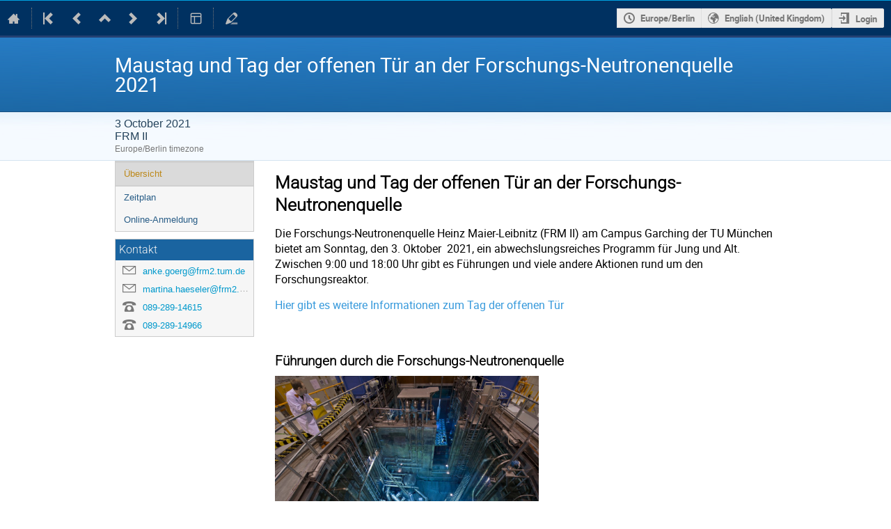

--- FILE ---
content_type: text/css; charset=utf-8
request_url: https://indico.frm2.tum.de/event/201/1926966385.css
body_size: 3910
content:
/*  
    Use this stylesheet to modify the layout of your
    conference.
*/


/* ----------- Styles for the conference header ----------- */

/*
    The wrapper of the whole conference page.
*/
.conf {
    width: 100%;
    border: none;
    margin: 0;
}

/*
    Wraps around the upper part of the conference header.
*/
.confTitleBox {
    color: white;
    min-height: 90px;
    border-top: 3px solid #234173;
    border-bottom: 1px solid #0f4c80;
    background: #1a64a0 url("../../images/conf/sprites_blue.png") repeat-x scroll 0 -24px;
}

/*
    Sets the width of the upper part of the conference header.
    Is set to 950px and centered by default.
*/
.confTitle {
    width: 950px;
    margin: 0 auto;
}

/*
    The box containing the logo. By the default the logo is placed 
    on the left of the conference title.
*/
.confLogoBox {
    float: left;
    padding-right: 10px;
}

/*
    The style for the title text.
*/
.conferencetitlelink {
    font-size:22pt;
    padding: 25px 0;
    color: white;
}

/*
    Wrapper around the bottom part of the conference header 
*/
.confSubTitleBox {
    min-height: 45px;
    background: #f5faff url("../../images/conf/sprites_blue.png") repeat-x 0 -213px;
    border-bottom: 1px solid #d5e4f1;
    border-top: 1px solid #d5e4f1;
}

/*
    The content of the lower part of the header. Is by default
    centered and has a fixed width.
*/
.confSubTitleContent {
    width: 950px;
    margin: 0 auto;
    font-family: Verdana;
    font-size: 11pt;
    color: #24425a;
}

/*
    Style for links in the lower part of the header
*/
.confSubTitle a {
    font-family: Verdana;
    font-size: 11pt;
}

/*
    Styles for the date and place information.
*/
.datePlace {
    font-family: verdana,arial,sans-serif;
    font-size: 12pt;
}

/*
    Styles for the searchbox
*/
.confSearchBox {
    float: right;
    background: transparent url("../../images/conf/sprites_blue.png") no-repeat 0 0;
}
.confSearchBox .searchButton {
    color: white;
}
.confSearchBox .searchField {
    color: black;
}

/*
    Styles for the nowHappening information
*/
.nowHappening .nowHappeningText {
    margin-right: 5px;
    float: left;
}

/*
    Announcement styles
*/
.simpleTextAnnouncement {
    background: #F5FAFF url(../../images/conf/sprites_blue.png) repeat-x scroll 0 -400px;
    border-top: 1px solid #c2d6e7;
    font-family: Verdana;
    font-weight: bold;
    font-size: 10pt;
    text-align: center;
    color: #0f283d;
}


/* ----------- Styles for the main content ----------- */

/*
    The wrapper around the menu and the page content.
    By default centered with a fix width.
*/
#confSectionsBox {
    width: 950px;
    margin: 0 auto;
}



/* ----------- Styles for the menu ----------- */


/* Styles for all menu Items */

/*
    Wrapper around the menu
*/
.conf_leftMenu {
    float:left;
    width:200px;
} 

/*
    Styles for the menu box
*/
#outer {
    border: 1px solid #ccc;
}

/*
    The menu item
*/
#outer li a {
    font-family:verdana,arial,sans-serif;
    font-size: 10pt;
}

/*
    The menu item when doing mouseover
*/
#outer li a:hover {
    background: #e0e0e0;
}  

/*
    A non selected menu item
*/    
.menuConfTitle {
    text-align: left;
}

.menuConfTitle a {
    color: #275C86;
    padding: 7px 12px;
}

/*
    A selected menu item
*/

.menuConfTitle.selected > a, .menuConfMiddleCell.selected > a {
    color: #BD891A;
    background: #dadada;
    border-bottom: 1px solid #d0d0d0;
    border-top: 1px solid #d0d0d0;
}

/*
    sub menu item
*/
li ul.inner li a { 
    padding: 3px 12px 3px 30px;
    background: transparent url(../../images/conf/left_menu_bullet.png) scroll no-repeat 15px center;
}


/*
    Support box
*/

.support_box {
    background: #f6f6f6;
    border: 1px solid #ccc;
}

.support_box > h3 {
    color: #f3f3f3;
    background: #1a64a0;
}


/* ----------- Styles for the page content ----------- */

/*
    Wrapper around the content
*/
.confBodyBox {
    margin-left:230px;
}


.left {
	width: 50%;
	float: left;
}

.clear {
	clear: both;
}

--- FILE ---
content_type: text/css
request_url: https://indico.frm2.tum.de/static/custom/css/10-mlzcolors.css
body_size: 124
content:
body {
    background: #ffffff;
}

div.page-header {
	border-top: 1px solid #00a1df;
	background-color: #003161;
	width: 100%;
}

.conference-page .page-content h3,
.conference-page header h2 {
 color: #275C86;
}

